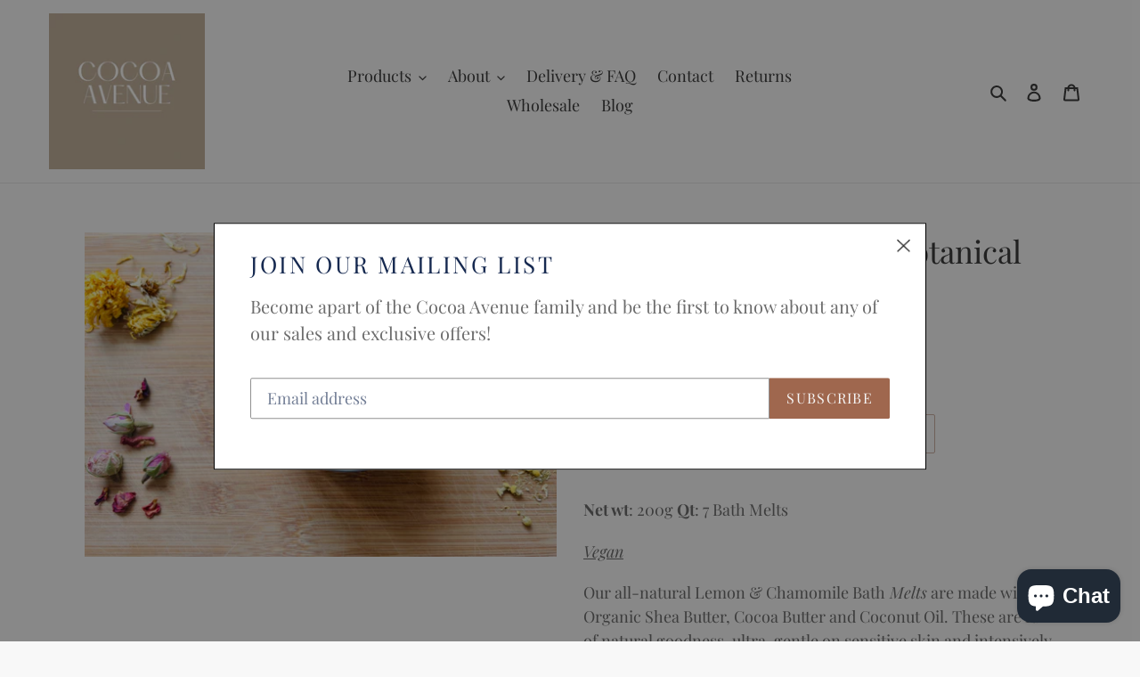

--- FILE ---
content_type: text/javascript; charset=utf-8
request_url: https://www.cocoaavenue.co.uk/products/lemon-chamomile-botanical-bath-melts.js
body_size: 853
content:
{"id":7409746706587,"title":"Lemon \u0026 Chamomile Botanical Bath Melts","handle":"lemon-chamomile-botanical-bath-melts","description":"\u003cmeta charset=\"UTF-8\"\u003e\n\u003cp\u003e\u003cstrong\u003eNet wt\u003c\/strong\u003e: 200g \u003cstrong\u003eQt\u003c\/strong\u003e: 7 Bath Melts\u003c\/p\u003e\n\u003cp\u003e\u003ci\u003e\u003cu\u003eVegan\u003c\/u\u003e\u003c\/i\u003e\u003c\/p\u003e\n\u003cp\u003eOur all-natural Lemon \u0026amp; Chamomile Bath\u003cem\u003e Melts\u003c\/em\u003e are made with Organic Shea Butter, Cocoa Butter and Coconut Oil. These are full of natural goodness, ultra-gentle on sensitive skin and intensively hydrating for dry or damaged skin.\u003c\/p\u003e\n\u003cp\u003eHow to use: \u003c\/p\u003e\n\u003cp\u003eAdd one of these to your bath for a truly luxurious experience, leaving your skin silky smooth and moisturised.\u003c\/p\u003e\n\u003cp\u003e\u003cem\u003eEco friendly, plastic free packaging:\u003c\/em\u003e\u003c\/p\u003e\n\u003cp\u003eTo reduce our carbon footprint \u003cem\u003eLemon \u0026amp; Chamomile\u003c\/em\u003e\u003ci\u003e Bath Melts\u003c\/i\u003e are individually wrapped in tissue paper and packaged in a aluminium tin with biodegradable paper labels. These are them further packaged within an eco friendly kraft box and sprinkled with dried flowers.\u003c\/p\u003e\n\u003cp\u003e** Bath Melts are sensitive to high temperatures. Ensure to store them in a cool dry place away from direct heat and sunlight. \u003c\/p\u003e\n\u003cp\u003e Ingredients:\u003c\/p\u003e\n\u003cp\u003eButyrospermum Parkii (Shea) Butter, Cocos Nucifera (Coconut) Oil, Theobroma Cacao (Cocoa) Seed Butter, Maranta Arundinacea Root Powder (Arrowroot), \u003cspan\u003eCitrus Medica Limonum (Lemon) Peel Oil, Anthemis Nobilis (Chamomile) Flower Oil, *Limonene, *Citral, *Linalool, *Geraniol, *Citronellol\u003c\/span\u003e\u003c\/p\u003e\n\u003cp\u003e* ingredients or allergens that may be present in essential oils \u003c\/p\u003e","published_at":"2022-07-21T22:26:19+01:00","created_at":"2022-07-17T17:06:13+01:00","vendor":"Cocoa Avenue","type":"","tags":[],"price":850,"price_min":850,"price_max":850,"available":false,"price_varies":false,"compare_at_price":null,"compare_at_price_min":0,"compare_at_price_max":0,"compare_at_price_varies":false,"variants":[{"id":42536399700123,"title":"Default Title","option1":"Default Title","option2":null,"option3":null,"sku":null,"requires_shipping":true,"taxable":true,"featured_image":null,"available":false,"name":"Lemon \u0026 Chamomile Botanical Bath Melts","public_title":null,"options":["Default Title"],"price":850,"weight":249,"compare_at_price":null,"inventory_management":"shopify","barcode":null,"requires_selling_plan":false,"selling_plan_allocations":[]}],"images":["\/\/cdn.shopify.com\/s\/files\/1\/0433\/1516\/7387\/products\/image_62bfd4c8-b746-4e2d-a4d4-5ce20ce93def.heic?v=1658074167"],"featured_image":"\/\/cdn.shopify.com\/s\/files\/1\/0433\/1516\/7387\/products\/image_62bfd4c8-b746-4e2d-a4d4-5ce20ce93def.heic?v=1658074167","options":[{"name":"Title","position":1,"values":["Default Title"]}],"url":"\/products\/lemon-chamomile-botanical-bath-melts","media":[{"alt":null,"id":26735463727259,"position":1,"preview_image":{"aspect_ratio":1.455,"height":2770,"width":4030,"src":"https:\/\/cdn.shopify.com\/s\/files\/1\/0433\/1516\/7387\/products\/image_62bfd4c8-b746-4e2d-a4d4-5ce20ce93def.heic?v=1658074167"},"aspect_ratio":1.455,"height":2770,"media_type":"image","src":"https:\/\/cdn.shopify.com\/s\/files\/1\/0433\/1516\/7387\/products\/image_62bfd4c8-b746-4e2d-a4d4-5ce20ce93def.heic?v=1658074167","width":4030}],"requires_selling_plan":false,"selling_plan_groups":[]}